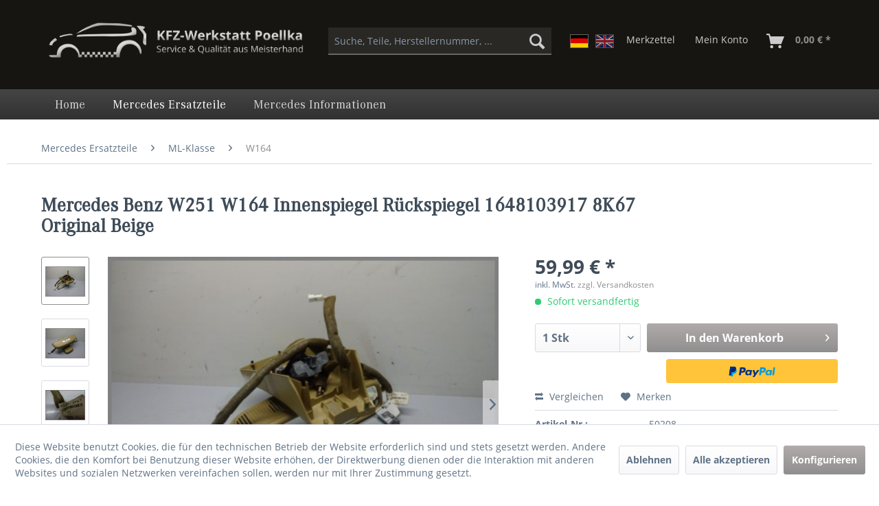

--- FILE ---
content_type: text/html; charset=UTF-8
request_url: https://www.benzshop.de/mercedes-ersatzteile/ml-klasse/w164/26632/mercedes-benz-w251-w164-innenspiegel-rueckspiegel-1648103917-8k67-original-beige
body_size: 11484
content:
<!DOCTYPE html> <html class="no-js" lang="de" itemscope="itemscope" itemtype="https://schema.org/WebPage"> <head> <meta charset="utf-8"> <meta name="author" content="" /> <meta name="robots" content="index,follow" /> <meta name="revisit-after" content="15 days" /> <meta name="keywords" content="1648103917 A1648103917" /> <meta name="description" content="Ihr kompetenter Mercedes Benz Händler für Gebrauchtteile! Hochwertige durch Meisterwerkstatt auf Funktion geprüfte Gebrauchtteile" /> <meta property="og:type" content="product" /> <meta property="og:site_name" content="benzshop.de" /> <meta property="og:url" content="https://www.benzshop.de/mercedes-ersatzteile/ml-klasse/w164/26632/mercedes-benz-w251-w164-innenspiegel-rueckspiegel-1648103917-8k67-original-beige" /> <meta property="og:title" content="Mercedes Benz W251 W164 Innenspiegel Rückspiegel 1648103917 8K67 Original Beige" /> <meta property="og:description" content="Zum Verkauf steht hier ein originaler Mercedes Benz&amp;nbsp;MB W164 ML-Klasse&amp;nbsp;Innenspiegel&amp;nbsp;- R&amp;uuml;ckspiegel in Beige. Der Spiegel hat bis…" /> <meta property="og:image" content="https://www.benzshop.de/media/image/93/5c/88/DSC02996-JPG-jpg.jpg" /> <meta property="product:brand" content="Mercedes Benz" /> <meta property="product:price" content="59,99" /> <meta property="product:product_link" content="https://www.benzshop.de/mercedes-ersatzteile/ml-klasse/w164/26632/mercedes-benz-w251-w164-innenspiegel-rueckspiegel-1648103917-8k67-original-beige" /> <meta name="twitter:card" content="product" /> <meta name="twitter:site" content="benzshop.de" /> <meta name="twitter:title" content="Mercedes Benz W251 W164 Innenspiegel Rückspiegel 1648103917 8K67 Original Beige" /> <meta name="twitter:description" content="Zum Verkauf steht hier ein originaler Mercedes Benz&amp;nbsp;MB W164 ML-Klasse&amp;nbsp;Innenspiegel&amp;nbsp;- R&amp;uuml;ckspiegel in Beige. Der Spiegel hat bis…" /> <meta name="twitter:image" content="https://www.benzshop.de/media/image/93/5c/88/DSC02996-JPG-jpg.jpg" /> <meta itemprop="copyrightHolder" content="benzshop.de" /> <meta itemprop="copyrightYear" content="2014" /> <meta itemprop="isFamilyFriendly" content="True" /> <meta itemprop="image" content="https://www.benzshop.de/media/image/49/69/f6/poellka_shop-logo.png" /> <meta name="viewport" content="width=device-width, initial-scale=1.0"> <meta name="mobile-web-app-capable" content="yes"> <meta name="apple-mobile-web-app-title" content="benzshop.de"> <meta name="apple-mobile-web-app-capable" content="yes"> <meta name="apple-mobile-web-app-status-bar-style" content="default"> <link rel="alternate" hreflang="de-DE" href="https://www.benzshop.de/mercedes-ersatzteile/ml-klasse/w164/26632/mercedes-benz-w251-w164-innenspiegel-rueckspiegel-1648103917-8k67-original-beige" /> <link rel="alternate" hreflang="en-GB" href="https://www.benzshop.de/en/mercedes-spare-parts/ml-class/w164/26632/mercedes-benz-w251-w164-inside-mirror-rearview-mirror-1648103917-8k67-original-beige" /> <link rel="apple-touch-icon-precomposed" href="https://www.benzshop.de/media/image/7f/33/b0/poe.png"> <link rel="shortcut icon" href="https://www.benzshop.de/media/image/7f/33/b0/poe.png"> <meta name="msapplication-navbutton-color" content="#8f8f8f" /> <meta name="application-name" content="benzshop.de" /> <meta name="msapplication-starturl" content="https://www.benzshop.de/" /> <meta name="msapplication-window" content="width=1024;height=768" /> <meta name="msapplication-TileImage" content="https://www.benzshop.de/media/image/7f/33/b0/poe.png"> <meta name="msapplication-TileColor" content="#8f8f8f"> <meta name="theme-color" content="#8f8f8f" /> <meta name="google-site-verification" content="tONQTbJ3PFRIUFFV7Z7Yb-__O9hhNBSGonMvzGUbmSI" /> <link rel="canonical" href="https://www.benzshop.de/mercedes-ersatzteile/ml-klasse/w164/26632/mercedes-benz-w251-w164-innenspiegel-rueckspiegel-1648103917-8k67-original-beige" /> <title itemprop="name"> Mercedes Benz R251 W164 Innenspiegel Rückspiegel 1648103917 7E94 Original Grau | benzshop.de</title> <link href="/web/cache/1715025354_aa87b20ca9b5630047fed78789fb7b52.css" media="all" rel="stylesheet" type="text/css" /> </head> <body class="is--ctl-detail is--act-index" > <div class="page-wrap"> <noscript class="noscript-main"> <div class="alert is--warning"> <div class="alert--icon"> <i class="icon--element icon--warning"></i> </div> <div class="alert--content"> Um benzshop.de in vollem Umfang nutzen zu k&ouml;nnen, empfehlen wir Ihnen Javascript in Ihrem Browser zu aktiveren. </div> </div> </noscript> <header class="header-main"> <div class="container header--navigation"> <div class="logo-main block-group" role="banner"> <div class="logo--shop block"> <a class="logo--link" href="https://www.benzshop.de/" title="benzshop.de - zur Startseite wechseln"> <picture> <source srcset="https://www.benzshop.de/media/image/49/69/f6/poellka_shop-logo.png" media="(min-width: 78.75em)"> <source srcset="https://www.benzshop.de/media/image/49/69/f6/poellka_shop-logo.png" media="(min-width: 64em)"> <source srcset="https://www.benzshop.de/media/image/49/69/f6/poellka_shop-logo.png" media="(min-width: 48em)"> <img srcset="https://www.benzshop.de/media/image/49/69/f6/poellka_shop-logo.png" alt="benzshop.de - zur Startseite wechseln" /> </picture> </a> </div> </div> <nav class="shop--navigation block-group"> <ul class="navigation--list block-group" role="menubar"> <li class="navigation--entry entry--menu-left" role="menuitem"> <a class="entry--link entry--trigger btn is--icon-left" href="#offcanvas--left" data-offcanvas="true" data-offCanvasSelector=".sidebar-main" aria-label="Menü"> <i class="icon--menu"></i> Menü </a> </li> <li class="navigation--entry entry--search" role="menuitem" data-search="true" aria-haspopup="true" data-minLength="3"> <a class="btn entry--link entry--trigger" href="#show-hide--search" title="Suche anzeigen / schließen" aria-label="Suche anzeigen / schließen"> <i class="icon--search"></i> <span class="search--display">Suchen</span> </a> <form action="/search" method="get" class="main-search--form"> <input type="search" name="sSearch" aria-label="Suche, Teile, Herstellernummer, ..." class="main-search--field" autocomplete="off" autocapitalize="off" placeholder="Suche, Teile, Herstellernummer, ..." maxlength="30" /> <button type="submit" class="main-search--button" aria-label="Suchen"> <i class="icon--search"></i> <span class="main-search--text">Suchen</span> </button> <div class="form--ajax-loader">&nbsp;</div> </form> <div class="main-search--results"></div> </li> <div class="languages--form"> <a href="/" class="language--item item--de is--active"> <span>DE<span> </a> <a href="/en/" class="language--item item--en "> <span>EN</span> </a> </div>  <li class="navigation--entry entry--notepad" role="menuitem"> <a href="https://www.benzshop.de/note" title="Merkzettel" class="btn"> <i class="icon--heart"></i> <span class="notepad--display"> Merkzettel </span> </a> </li> <li class="navigation--entry entry--account" role="menuitem" data-offcanvas="true" data-offCanvasSelector=".account--dropdown-navigation"> <a href="https://www.benzshop.de/account" title="Mein Konto" aria-label="Mein Konto" class="btn is--icon-left entry--link account--link"> <i class="icon--account"></i> <span class="account--display"> Mein Konto </span> </a> </li> <li class="navigation--entry entry--cart" role="menuitem"> <a class="btn is--icon-left cart--link" href="https://www.benzshop.de/checkout/cart" title="Warenkorb" aria-label="Warenkorb"> <span class="cart--display"> Warenkorb </span> <span class="badge is--primary is--minimal cart--quantity is--hidden">0</span> <i class="icon--basket"></i> <span class="cart--amount"> 0,00&nbsp;&euro; * </span> </a> <div class="ajax-loader">&nbsp;</div> </li>  </ul> </nav> <div class="container--ajax-cart" data-collapse-cart="true" data-displayMode="offcanvas"></div> </div> </header> <nav class="navigation-main"> <div class="container" data-menu-scroller="true" data-listSelector=".navigation--list.container" data-viewPortSelector=".navigation--list-wrapper"> <div class="navigation--list-wrapper"> <ul class="navigation--list container" role="menubar" itemscope="itemscope" itemtype="https://schema.org/SiteNavigationElement"> <li class="navigation--entry is--home" role="menuitem"><a class="navigation--link is--first" href="https://www.benzshop.de/" title="Home" aria-label="Home" itemprop="url"><span itemprop="name">Home</span></a></li><li class="navigation--entry is--active" role="menuitem"><a class="navigation--link is--active" href="https://www.benzshop.de/mercedes-ersatzteile/" title="Mercedes Ersatzteile" aria-label="Mercedes Ersatzteile" itemprop="url"><span itemprop="name">Mercedes Ersatzteile</span></a></li><li class="navigation--entry" role="menuitem"><a class="navigation--link" href="https://www.benzshop.de/mercedes-informationen/" title="Mercedes Informationen" aria-label="Mercedes Informationen" itemprop="url"><span itemprop="name">Mercedes Informationen</span></a></li> </ul> </div> </div> </nav> <section class="content-main container block-group"> <nav class="content--breadcrumb block"> <ul class="breadcrumb--list" role="menu" itemscope itemtype="https://schema.org/BreadcrumbList"> <li role="menuitem" class="breadcrumb--entry" itemprop="itemListElement" itemscope itemtype="https://schema.org/ListItem"> <a class="breadcrumb--link" href="https://www.benzshop.de/mercedes-ersatzteile/" title="Mercedes Ersatzteile" itemprop="item"> <link itemprop="url" href="https://www.benzshop.de/mercedes-ersatzteile/" /> <span class="breadcrumb--title" itemprop="name">Mercedes Ersatzteile</span> </a> <meta itemprop="position" content="0" /> </li> <li role="none" class="breadcrumb--separator"> <i class="icon--arrow-right"></i> </li> <li role="menuitem" class="breadcrumb--entry" itemprop="itemListElement" itemscope itemtype="https://schema.org/ListItem"> <a class="breadcrumb--link" href="https://www.benzshop.de/mercedes-ersatzteile/ml-klasse/" title="ML-Klasse" itemprop="item"> <link itemprop="url" href="https://www.benzshop.de/mercedes-ersatzteile/ml-klasse/" /> <span class="breadcrumb--title" itemprop="name">ML-Klasse</span> </a> <meta itemprop="position" content="1" /> </li> <li role="none" class="breadcrumb--separator"> <i class="icon--arrow-right"></i> </li> <li role="menuitem" class="breadcrumb--entry is--active" itemprop="itemListElement" itemscope itemtype="https://schema.org/ListItem"> <a class="breadcrumb--link" href="https://www.benzshop.de/mercedes-ersatzteile/ml-klasse/w164/" title="W164" itemprop="item"> <link itemprop="url" href="https://www.benzshop.de/mercedes-ersatzteile/ml-klasse/w164/" /> <span class="breadcrumb--title" itemprop="name">W164</span> </a> <meta itemprop="position" content="2" /> </li> </ul> </nav> <div class="content-main--inner"> <div id='cookie-consent' class='off-canvas is--left block-transition' data-cookie-consent-manager='true'> <div class='cookie-consent--header cookie-consent--close'> Cookie-Einstellungen <i class="icon--arrow-right"></i> </div> <div class='cookie-consent--description'> Diese Website benutzt Cookies, die für den technischen Betrieb der Website erforderlich sind und stets gesetzt werden. Andere Cookies, die den Komfort bei Benutzung dieser Website erhöhen, der Direktwerbung dienen oder die Interaktion mit anderen Websites und sozialen Netzwerken vereinfachen sollen, werden nur mit Ihrer Zustimmung gesetzt. </div> <div class='cookie-consent--configuration'> <div class='cookie-consent--configuration-header'> <div class='cookie-consent--configuration-header-text'>Konfiguration</div> </div> <div class='cookie-consent--configuration-main'> <div class='cookie-consent--group'> <input type="hidden" class="cookie-consent--group-name" value="technical" /> <label class="cookie-consent--group-state cookie-consent--state-input cookie-consent--required"> <input type="checkbox" name="technical-state" class="cookie-consent--group-state-input" disabled="disabled" checked="checked"/> <span class="cookie-consent--state-input-element"></span> </label> <div class='cookie-consent--group-title' data-collapse-panel='true' data-contentSiblingSelector=".cookie-consent--group-container"> <div class="cookie-consent--group-title-label cookie-consent--state-label"> Technisch erforderlich </div> <span class="cookie-consent--group-arrow is-icon--right"> <i class="icon--arrow-right"></i> </span> </div> <div class='cookie-consent--group-container'> <div class='cookie-consent--group-description'> Diese Cookies sind für die Grundfunktionen des Shops notwendig. </div> <div class='cookie-consent--cookies-container'> <div class='cookie-consent--cookie'> <input type="hidden" class="cookie-consent--cookie-name" value="cookieDeclined" /> <label class="cookie-consent--cookie-state cookie-consent--state-input cookie-consent--required"> <input type="checkbox" name="cookieDeclined-state" class="cookie-consent--cookie-state-input" disabled="disabled" checked="checked" /> <span class="cookie-consent--state-input-element"></span> </label> <div class='cookie--label cookie-consent--state-label'> "Alle Cookies ablehnen" Cookie </div> </div> <div class='cookie-consent--cookie'> <input type="hidden" class="cookie-consent--cookie-name" value="allowCookie" /> <label class="cookie-consent--cookie-state cookie-consent--state-input cookie-consent--required"> <input type="checkbox" name="allowCookie-state" class="cookie-consent--cookie-state-input" disabled="disabled" checked="checked" /> <span class="cookie-consent--state-input-element"></span> </label> <div class='cookie--label cookie-consent--state-label'> "Alle Cookies annehmen" Cookie </div> </div> <div class='cookie-consent--cookie'> <input type="hidden" class="cookie-consent--cookie-name" value="shop" /> <label class="cookie-consent--cookie-state cookie-consent--state-input cookie-consent--required"> <input type="checkbox" name="shop-state" class="cookie-consent--cookie-state-input" disabled="disabled" checked="checked" /> <span class="cookie-consent--state-input-element"></span> </label> <div class='cookie--label cookie-consent--state-label'> Ausgewählter Shop </div> </div> <div class='cookie-consent--cookie'> <input type="hidden" class="cookie-consent--cookie-name" value="csrf_token" /> <label class="cookie-consent--cookie-state cookie-consent--state-input cookie-consent--required"> <input type="checkbox" name="csrf_token-state" class="cookie-consent--cookie-state-input" disabled="disabled" checked="checked" /> <span class="cookie-consent--state-input-element"></span> </label> <div class='cookie--label cookie-consent--state-label'> CSRF-Token </div> </div> <div class='cookie-consent--cookie'> <input type="hidden" class="cookie-consent--cookie-name" value="cookiePreferences" /> <label class="cookie-consent--cookie-state cookie-consent--state-input cookie-consent--required"> <input type="checkbox" name="cookiePreferences-state" class="cookie-consent--cookie-state-input" disabled="disabled" checked="checked" /> <span class="cookie-consent--state-input-element"></span> </label> <div class='cookie--label cookie-consent--state-label'> Cookie-Einstellungen </div> </div> <div class='cookie-consent--cookie'> <input type="hidden" class="cookie-consent--cookie-name" value="x-cache-context-hash" /> <label class="cookie-consent--cookie-state cookie-consent--state-input cookie-consent--required"> <input type="checkbox" name="x-cache-context-hash-state" class="cookie-consent--cookie-state-input" disabled="disabled" checked="checked" /> <span class="cookie-consent--state-input-element"></span> </label> <div class='cookie--label cookie-consent--state-label'> Individuelle Preise </div> </div> <div class='cookie-consent--cookie'> <input type="hidden" class="cookie-consent--cookie-name" value="nocache" /> <label class="cookie-consent--cookie-state cookie-consent--state-input cookie-consent--required"> <input type="checkbox" name="nocache-state" class="cookie-consent--cookie-state-input" disabled="disabled" checked="checked" /> <span class="cookie-consent--state-input-element"></span> </label> <div class='cookie--label cookie-consent--state-label'> Kundenspezifisches Caching </div> </div> <div class='cookie-consent--cookie'> <input type="hidden" class="cookie-consent--cookie-name" value="paypal-cookies" /> <label class="cookie-consent--cookie-state cookie-consent--state-input cookie-consent--required"> <input type="checkbox" name="paypal-cookies-state" class="cookie-consent--cookie-state-input" disabled="disabled" checked="checked" /> <span class="cookie-consent--state-input-element"></span> </label> <div class='cookie--label cookie-consent--state-label'> PayPal-Zahlungen </div> </div> <div class='cookie-consent--cookie'> <input type="hidden" class="cookie-consent--cookie-name" value="session" /> <label class="cookie-consent--cookie-state cookie-consent--state-input cookie-consent--required"> <input type="checkbox" name="session-state" class="cookie-consent--cookie-state-input" disabled="disabled" checked="checked" /> <span class="cookie-consent--state-input-element"></span> </label> <div class='cookie--label cookie-consent--state-label'> Session </div> </div> <div class='cookie-consent--cookie'> <input type="hidden" class="cookie-consent--cookie-name" value="currency" /> <label class="cookie-consent--cookie-state cookie-consent--state-input cookie-consent--required"> <input type="checkbox" name="currency-state" class="cookie-consent--cookie-state-input" disabled="disabled" checked="checked" /> <span class="cookie-consent--state-input-element"></span> </label> <div class='cookie--label cookie-consent--state-label'> Währungswechsel </div> </div> </div> </div> </div> <div class='cookie-consent--group'> <input type="hidden" class="cookie-consent--group-name" value="comfort" /> <label class="cookie-consent--group-state cookie-consent--state-input"> <input type="checkbox" name="comfort-state" class="cookie-consent--group-state-input"/> <span class="cookie-consent--state-input-element"></span> </label> <div class='cookie-consent--group-title' data-collapse-panel='true' data-contentSiblingSelector=".cookie-consent--group-container"> <div class="cookie-consent--group-title-label cookie-consent--state-label"> Komfortfunktionen </div> <span class="cookie-consent--group-arrow is-icon--right"> <i class="icon--arrow-right"></i> </span> </div> <div class='cookie-consent--group-container'> <div class='cookie-consent--group-description'> Diese Cookies werden genutzt um das Einkaufserlebnis noch ansprechender zu gestalten, beispielsweise für die Wiedererkennung des Besuchers. </div> <div class='cookie-consent--cookies-container'> <div class='cookie-consent--cookie'> <input type="hidden" class="cookie-consent--cookie-name" value="sUniqueID" /> <label class="cookie-consent--cookie-state cookie-consent--state-input"> <input type="checkbox" name="sUniqueID-state" class="cookie-consent--cookie-state-input" /> <span class="cookie-consent--state-input-element"></span> </label> <div class='cookie--label cookie-consent--state-label'> Merkzettel </div> </div> </div> </div> </div> <div class='cookie-consent--group'> <input type="hidden" class="cookie-consent--group-name" value="statistics" /> <label class="cookie-consent--group-state cookie-consent--state-input"> <input type="checkbox" name="statistics-state" class="cookie-consent--group-state-input"/> <span class="cookie-consent--state-input-element"></span> </label> <div class='cookie-consent--group-title' data-collapse-panel='true' data-contentSiblingSelector=".cookie-consent--group-container"> <div class="cookie-consent--group-title-label cookie-consent--state-label"> Statistik & Tracking </div> <span class="cookie-consent--group-arrow is-icon--right"> <i class="icon--arrow-right"></i> </span> </div> <div class='cookie-consent--group-container'> <div class='cookie-consent--cookies-container'> <div class='cookie-consent--cookie'> <input type="hidden" class="cookie-consent--cookie-name" value="x-ua-device" /> <label class="cookie-consent--cookie-state cookie-consent--state-input"> <input type="checkbox" name="x-ua-device-state" class="cookie-consent--cookie-state-input" /> <span class="cookie-consent--state-input-element"></span> </label> <div class='cookie--label cookie-consent--state-label'> Endgeräteerkennung </div> </div> <div class='cookie-consent--cookie'> <input type="hidden" class="cookie-consent--cookie-name" value="partner" /> <label class="cookie-consent--cookie-state cookie-consent--state-input"> <input type="checkbox" name="partner-state" class="cookie-consent--cookie-state-input" /> <span class="cookie-consent--state-input-element"></span> </label> <div class='cookie--label cookie-consent--state-label'> Partnerprogramm </div> </div> </div> </div> </div> </div> </div> <div class="cookie-consent--save"> <input class="cookie-consent--save-button btn is--primary" type="button" value="Einstellungen speichern" /> </div> </div> <aside class="sidebar-main off-canvas"> <div class="navigation--smartphone"> <ul class="navigation--list "> <li class="navigation--entry entry--close-off-canvas"> <a href="#close-categories-menu" title="Menü schließen" class="navigation--link"> Menü schließen <i class="icon--arrow-right"></i> </a> </li> </ul> <div class="mobile--switches"> <div class="languages--form_mobile"> <a href="/" class="language--item item--de is--active"> <span>DE<span> </a> <a href="/en/" class="language--item item--en "> <span>EN</span> </a> </div> </div> </div> <div class="sidebar--categories-wrapper" data-subcategory-nav="true" data-mainCategoryId="170" data-categoryId="225" data-fetchUrl="/widgets/listing/getCategory/categoryId/225"> <div class="categories--headline navigation--headline"> Kategorien </div> <div class="sidebar--categories-navigation"> <ul class="sidebar--navigation categories--navigation navigation--list is--drop-down is--level0 is--rounded" role="menu"> <li class="navigation--entry is--active has--sub-categories has--sub-children" role="menuitem"> <a class="navigation--link is--active has--sub-categories link--go-forward" href="https://www.benzshop.de/mercedes-ersatzteile/" data-categoryId="171" data-fetchUrl="/widgets/listing/getCategory/categoryId/171" title="Mercedes Ersatzteile" > Mercedes Ersatzteile <span class="is--icon-right"> <i class="icon--arrow-right"></i> </span> </a> <ul class="sidebar--navigation categories--navigation navigation--list is--level1 is--rounded" role="menu"> <li class="navigation--entry has--sub-children" role="menuitem"> <a class="navigation--link link--go-forward" href="https://www.benzshop.de/mercedes-ersatzteile/a-klasse/" data-categoryId="193" data-fetchUrl="/widgets/listing/getCategory/categoryId/193" title="A-Klasse" > A-Klasse <span class="is--icon-right"> <i class="icon--arrow-right"></i> </span> </a> </li> <li class="navigation--entry has--sub-children" role="menuitem"> <a class="navigation--link link--go-forward" href="https://www.benzshop.de/mercedes-ersatzteile/b-klasse/" data-categoryId="194" data-fetchUrl="/widgets/listing/getCategory/categoryId/194" title="B-Klasse" > B-Klasse <span class="is--icon-right"> <i class="icon--arrow-right"></i> </span> </a> </li> <li class="navigation--entry has--sub-children" role="menuitem"> <a class="navigation--link link--go-forward" href="https://www.benzshop.de/mercedes-ersatzteile/c-klasse/" data-categoryId="195" data-fetchUrl="/widgets/listing/getCategory/categoryId/195" title="C-Klasse" > C-Klasse <span class="is--icon-right"> <i class="icon--arrow-right"></i> </span> </a> </li> <li class="navigation--entry has--sub-children" role="menuitem"> <a class="navigation--link link--go-forward" href="https://www.benzshop.de/mercedes-ersatzteile/cl-klasse/" data-categoryId="196" data-fetchUrl="/widgets/listing/getCategory/categoryId/196" title="CL-Klasse" > CL-Klasse <span class="is--icon-right"> <i class="icon--arrow-right"></i> </span> </a> </li> <li class="navigation--entry has--sub-children" role="menuitem"> <a class="navigation--link link--go-forward" href="https://www.benzshop.de/mercedes-ersatzteile/clc-klasse/" data-categoryId="197" data-fetchUrl="/widgets/listing/getCategory/categoryId/197" title="CLC-Klasse" > CLC-Klasse <span class="is--icon-right"> <i class="icon--arrow-right"></i> </span> </a> </li> <li class="navigation--entry has--sub-children" role="menuitem"> <a class="navigation--link link--go-forward" href="https://www.benzshop.de/mercedes-ersatzteile/clk-klasse/" data-categoryId="198" data-fetchUrl="/widgets/listing/getCategory/categoryId/198" title="CLK-Klasse" > CLK-Klasse <span class="is--icon-right"> <i class="icon--arrow-right"></i> </span> </a> </li> <li class="navigation--entry has--sub-children" role="menuitem"> <a class="navigation--link link--go-forward" href="https://www.benzshop.de/mercedes-ersatzteile/cls-klasse/" data-categoryId="199" data-fetchUrl="/widgets/listing/getCategory/categoryId/199" title="CLS-Klasse" > CLS-Klasse <span class="is--icon-right"> <i class="icon--arrow-right"></i> </span> </a> </li> <li class="navigation--entry has--sub-children" role="menuitem"> <a class="navigation--link link--go-forward" href="https://www.benzshop.de/mercedes-ersatzteile/e-klasse/" data-categoryId="200" data-fetchUrl="/widgets/listing/getCategory/categoryId/200" title="E-Klasse" > E-Klasse <span class="is--icon-right"> <i class="icon--arrow-right"></i> </span> </a> </li> <li class="navigation--entry has--sub-children" role="menuitem"> <a class="navigation--link link--go-forward" href="https://www.benzshop.de/mercedes-ersatzteile/g-klasse/" data-categoryId="201" data-fetchUrl="/widgets/listing/getCategory/categoryId/201" title="G-Klasse" > G-Klasse <span class="is--icon-right"> <i class="icon--arrow-right"></i> </span> </a> </li> <li class="navigation--entry has--sub-children" role="menuitem"> <a class="navigation--link link--go-forward" href="https://www.benzshop.de/mercedes-ersatzteile/gl-klasse/" data-categoryId="202" data-fetchUrl="/widgets/listing/getCategory/categoryId/202" title="GL-Klasse" > GL-Klasse <span class="is--icon-right"> <i class="icon--arrow-right"></i> </span> </a> </li> <li class="navigation--entry has--sub-children" role="menuitem"> <a class="navigation--link link--go-forward" href="https://www.benzshop.de/mercedes-ersatzteile/glc-klasse/" data-categoryId="211" data-fetchUrl="/widgets/listing/getCategory/categoryId/211" title="GLC-Klasse" > GLC-Klasse <span class="is--icon-right"> <i class="icon--arrow-right"></i> </span> </a> </li> <li class="navigation--entry has--sub-children" role="menuitem"> <a class="navigation--link link--go-forward" href="https://www.benzshop.de/mercedes-ersatzteile/gle-klasse/" data-categoryId="212" data-fetchUrl="/widgets/listing/getCategory/categoryId/212" title="GLE-Klasse" > GLE-Klasse <span class="is--icon-right"> <i class="icon--arrow-right"></i> </span> </a> </li> <li class="navigation--entry has--sub-children" role="menuitem"> <a class="navigation--link link--go-forward" href="https://www.benzshop.de/mercedes-ersatzteile/glk-klasse/" data-categoryId="203" data-fetchUrl="/widgets/listing/getCategory/categoryId/203" title="GLK-Klasse" > GLK-Klasse <span class="is--icon-right"> <i class="icon--arrow-right"></i> </span> </a> </li> <li class="navigation--entry is--active has--sub-categories has--sub-children" role="menuitem"> <a class="navigation--link is--active has--sub-categories link--go-forward" href="https://www.benzshop.de/mercedes-ersatzteile/ml-klasse/" data-categoryId="204" data-fetchUrl="/widgets/listing/getCategory/categoryId/204" title="ML-Klasse" > ML-Klasse <span class="is--icon-right"> <i class="icon--arrow-right"></i> </span> </a> <ul class="sidebar--navigation categories--navigation navigation--list is--level2 navigation--level-high is--rounded" role="menu"> <li class="navigation--entry" role="menuitem"> <a class="navigation--link" href="https://www.benzshop.de/mercedes-ersatzteile/ml-klasse/w163/" data-categoryId="224" data-fetchUrl="/widgets/listing/getCategory/categoryId/224" title="W163" > W163 </a> </li> <li class="navigation--entry is--active" role="menuitem"> <a class="navigation--link is--active" href="https://www.benzshop.de/mercedes-ersatzteile/ml-klasse/w164/" data-categoryId="225" data-fetchUrl="/widgets/listing/getCategory/categoryId/225" title="W164" > W164 </a> </li> <li class="navigation--entry" role="menuitem"> <a class="navigation--link" href="https://www.benzshop.de/mercedes-ersatzteile/ml-klasse/w166/" data-categoryId="226" data-fetchUrl="/widgets/listing/getCategory/categoryId/226" title="W166" > W166 </a> </li> </ul> </li> <li class="navigation--entry has--sub-children" role="menuitem"> <a class="navigation--link link--go-forward" href="https://www.benzshop.de/mercedes-ersatzteile/r-klasse/" data-categoryId="205" data-fetchUrl="/widgets/listing/getCategory/categoryId/205" title="R-Klasse" > R-Klasse <span class="is--icon-right"> <i class="icon--arrow-right"></i> </span> </a> </li> <li class="navigation--entry has--sub-children" role="menuitem"> <a class="navigation--link link--go-forward" href="https://www.benzshop.de/mercedes-ersatzteile/s-klasse/" data-categoryId="206" data-fetchUrl="/widgets/listing/getCategory/categoryId/206" title="S-Klasse" > S-Klasse <span class="is--icon-right"> <i class="icon--arrow-right"></i> </span> </a> </li> <li class="navigation--entry has--sub-children" role="menuitem"> <a class="navigation--link link--go-forward" href="https://www.benzshop.de/mercedes-ersatzteile/sl-klasse/" data-categoryId="207" data-fetchUrl="/widgets/listing/getCategory/categoryId/207" title="SL-Klasse" > SL-Klasse <span class="is--icon-right"> <i class="icon--arrow-right"></i> </span> </a> </li> <li class="navigation--entry has--sub-children" role="menuitem"> <a class="navigation--link link--go-forward" href="https://www.benzshop.de/mercedes-ersatzteile/slc-klasse/" data-categoryId="213" data-fetchUrl="/widgets/listing/getCategory/categoryId/213" title="SLC-Klasse" > SLC-Klasse <span class="is--icon-right"> <i class="icon--arrow-right"></i> </span> </a> </li> <li class="navigation--entry has--sub-children" role="menuitem"> <a class="navigation--link link--go-forward" href="https://www.benzshop.de/mercedes-ersatzteile/slk-klasse/" data-categoryId="208" data-fetchUrl="/widgets/listing/getCategory/categoryId/208" title="SLK-Klasse" > SLK-Klasse <span class="is--icon-right"> <i class="icon--arrow-right"></i> </span> </a> </li> <li class="navigation--entry has--sub-children" role="menuitem"> <a class="navigation--link link--go-forward" href="https://www.benzshop.de/mercedes-ersatzteile/v-klasse/" data-categoryId="209" data-fetchUrl="/widgets/listing/getCategory/categoryId/209" title="V-Klasse" > V-Klasse <span class="is--icon-right"> <i class="icon--arrow-right"></i> </span> </a> </li> <li class="navigation--entry has--sub-children" role="menuitem"> <a class="navigation--link link--go-forward" href="https://www.benzshop.de/mercedes-ersatzteile/sprinter/" data-categoryId="214" data-fetchUrl="/widgets/listing/getCategory/categoryId/214" title="Sprinter" > Sprinter <span class="is--icon-right"> <i class="icon--arrow-right"></i> </span> </a> </li> <li class="navigation--entry has--sub-children" role="menuitem"> <a class="navigation--link link--go-forward" href="https://www.benzshop.de/mercedes-ersatzteile/reifen-raeder-felgen/" data-categoryId="444" data-fetchUrl="/widgets/listing/getCategory/categoryId/444" title="Reifen, Räder &amp; Felgen" > Reifen, Räder & Felgen <span class="is--icon-right"> <i class="icon--arrow-right"></i> </span> </a> </li> </ul> </li> <li class="navigation--entry has--sub-children" role="menuitem"> <a class="navigation--link link--go-forward" href="https://www.benzshop.de/mercedes-informationen/" data-categoryId="172" data-fetchUrl="/widgets/listing/getCategory/categoryId/172" title="Mercedes Informationen" > Mercedes Informationen <span class="is--icon-right"> <i class="icon--arrow-right"></i> </span> </a> </li> </ul> </div> <div class="shop-sites--container is--rounded"> <div class="shop-sites--headline navigation--headline"> Informationen </div> <ul class="shop-sites--navigation sidebar--navigation navigation--list is--drop-down is--level0" role="menu"> <li class="navigation--entry" role="menuitem"> <a class="navigation--link" href="https://www.benzshop.de/ueber-uns" title="Über uns" data-categoryId="9" data-fetchUrl="/widgets/listing/getCustomPage/pageId/9" > Über uns </a> </li> <li class="navigation--entry" role="menuitem"> <a class="navigation--link" href="https://www.benzshop.de/kontaktformular" title="Kontakt" data-categoryId="1" data-fetchUrl="/widgets/listing/getCustomPage/pageId/1" target="_self"> Kontakt </a> </li> <li class="navigation--entry" role="menuitem"> <a class="navigation--link" href="https://www.benzshop.de/versand-und-zahlungsbedingungen" title="Versand und Zahlungsbedingungen" data-categoryId="6" data-fetchUrl="/widgets/listing/getCustomPage/pageId/6" > Versand und Zahlungsbedingungen </a> </li> <li class="navigation--entry" role="menuitem"> <a class="navigation--link" href="https://www.benzshop.de/widerrufsrecht" title="Widerrufsrecht" data-categoryId="8" data-fetchUrl="/widgets/listing/getCustomPage/pageId/8" > Widerrufsrecht </a> </li> <li class="navigation--entry" role="menuitem"> <a class="navigation--link" href="https://www.benzshop.de/datenschutz" title="Datenschutz" data-categoryId="7" data-fetchUrl="/widgets/listing/getCustomPage/pageId/7" > Datenschutz </a> </li> <li class="navigation--entry" role="menuitem"> <a class="navigation--link" href="https://www.benzshop.de/agb" title="AGB" data-categoryId="4" data-fetchUrl="/widgets/listing/getCustomPage/pageId/4" > AGB </a> </li> <li class="navigation--entry" role="menuitem"> <a class="navigation--link" href="https://www.benzshop.de/impressum" title="Impressum" data-categoryId="3" data-fetchUrl="/widgets/listing/getCustomPage/pageId/3" > Impressum </a> </li> <li class="navigation--entry" role="menuitem"> <a class="navigation--link" href="https://www.benzshop.de/online-streitbeilegung" title="Online-Streitbeilegung" data-categoryId="46" data-fetchUrl="/widgets/listing/getCustomPage/pageId/46" > Online-Streitbeilegung </a> </li> </ul> </div> <div class="panel is--rounded paypal--sidebar"> <div class="panel--body is--wide paypal--sidebar-inner"> <a href="https://www.paypal.com/de/webapps/mpp/personal" target="_blank" title="PayPal - Schnell und sicher bezahlen" rel="nofollow noopener"> <img class="logo--image" src="/custom/plugins/SwagPaymentPayPalUnified/Resources/views/frontend/_public/src/img/sidebar-paypal-generic.png" alt="PayPal - Schnell und sicher bezahlen"/> </a> </div> </div> <div class="panel is--rounded paypal--sidebar"> <div class="panel--body is--wide paypal--sidebar-inner"> <div data-paypalUnifiedInstallmentsBanner="true" data-ratio="1x1" data-currency="EUR" > </div> </div> </div> </div> </aside> <div class="content--wrapper"> <div class="content product--details" itemscope itemtype="https://schema.org/Product" data-ajax-wishlist="true" data-compare-ajax="true" data-ajax-variants-container="true"> <header class="product--header"> <div class="product--info"> <h1 class="product--title" itemprop="name"> Mercedes Benz W251 W164 Innenspiegel Rückspiegel 1648103917 8K67 Original Beige </h1> <meta itemprop="image" content="https://www.benzshop.de/media/image/45/20/f7/DSC02997-JPG-jpg.jpg"/> <meta itemprop="image" content="https://www.benzshop.de/media/image/36/30/73/DSC02998-JPG-jpg.jpg"/> </div> </header> <div class="product--detail-upper block-group"> <div class="product--image-container image-slider product--image-zoom" data-image-slider="true" data-image-gallery="true" data-maxZoom="0" data-thumbnails=".image--thumbnails" > <div class="image--thumbnails image-slider--thumbnails"> <div class="image-slider--thumbnails-slide"> <a href="https://www.benzshop.de/media/image/93/5c/88/DSC02996-JPG-jpg.jpg" title="Vorschau: Mercedes Benz W251 W164 Innenspiegel Rückspiegel 1648103917 8K67 Original Beige" class="thumbnail--link is--active"> <img srcset="https://www.benzshop.de/media/image/61/a2/40/DSC02996-JPG-jpg_200x200.jpg, https://www.benzshop.de/media/image/1c/ac/23/DSC02996-JPG-jpg_200x200@2x.jpg 2x" alt="Vorschau: Mercedes Benz W251 W164 Innenspiegel Rückspiegel 1648103917 8K67 Original Beige" title="Vorschau: Mercedes Benz W251 W164 Innenspiegel Rückspiegel 1648103917 8K67 Original Beige" class="thumbnail--image" /> </a> <a href="https://www.benzshop.de/media/image/45/20/f7/DSC02997-JPG-jpg.jpg" title="Vorschau: Mercedes Benz W251 W164 Innenspiegel Rückspiegel 1648103917 8K67 Original Beige" class="thumbnail--link"> <img srcset="https://www.benzshop.de/media/image/9a/56/f8/DSC02997-JPG-jpg_200x200.jpg, https://www.benzshop.de/media/image/62/b9/f8/DSC02997-JPG-jpg_200x200@2x.jpg 2x" alt="Vorschau: Mercedes Benz W251 W164 Innenspiegel Rückspiegel 1648103917 8K67 Original Beige" title="Vorschau: Mercedes Benz W251 W164 Innenspiegel Rückspiegel 1648103917 8K67 Original Beige" class="thumbnail--image" /> </a> <a href="https://www.benzshop.de/media/image/36/30/73/DSC02998-JPG-jpg.jpg" title="Vorschau: Mercedes Benz W251 W164 Innenspiegel Rückspiegel 1648103917 8K67 Original Beige" class="thumbnail--link"> <img srcset="https://www.benzshop.de/media/image/9b/ff/57/DSC02998-JPG-jpg_200x200.jpg, https://www.benzshop.de/media/image/76/3d/54/DSC02998-JPG-jpg_200x200@2x.jpg 2x" alt="Vorschau: Mercedes Benz W251 W164 Innenspiegel Rückspiegel 1648103917 8K67 Original Beige" title="Vorschau: Mercedes Benz W251 W164 Innenspiegel Rückspiegel 1648103917 8K67 Original Beige" class="thumbnail--image" /> </a> </div> </div> <div class="image-slider--container"> <div class="image-slider--slide"> <div class="image--box image-slider--item"> <span class="image--element" data-img-large="https://www.benzshop.de/media/image/af/ed/12/DSC02996-JPG-jpg_1280x1280.jpg" data-img-small="https://www.benzshop.de/media/image/61/a2/40/DSC02996-JPG-jpg_200x200.jpg" data-img-original="https://www.benzshop.de/media/image/93/5c/88/DSC02996-JPG-jpg.jpg" data-alt="Mercedes Benz W251 W164 Innenspiegel Rückspiegel 1648103917 8K67 Original Beige"> <span class="image--media"> <img srcset="https://www.benzshop.de/media/image/af/1f/92/DSC02996-JPG-jpg_600x600.jpg, https://www.benzshop.de/media/image/f8/00/7d/DSC02996-JPG-jpg_600x600@2x.jpg 2x" src="https://www.benzshop.de/media/image/af/1f/92/DSC02996-JPG-jpg_600x600.jpg" alt="Mercedes Benz W251 W164 Innenspiegel Rückspiegel 1648103917 8K67 Original Beige" itemprop="image" /> </span> </span> </div> <div class="image--box image-slider--item"> <span class="image--element" data-img-large="https://www.benzshop.de/media/image/14/c0/98/DSC02997-JPG-jpg_1280x1280.jpg" data-img-small="https://www.benzshop.de/media/image/9a/56/f8/DSC02997-JPG-jpg_200x200.jpg" data-img-original="https://www.benzshop.de/media/image/45/20/f7/DSC02997-JPG-jpg.jpg" data-alt="Mercedes Benz W251 W164 Innenspiegel Rückspiegel 1648103917 8K67 Original Beige"> <span class="image--media"> <img srcset="https://www.benzshop.de/media/image/c9/00/ab/DSC02997-JPG-jpg_600x600.jpg, https://www.benzshop.de/media/image/e9/f9/bb/DSC02997-JPG-jpg_600x600@2x.jpg 2x" alt="Mercedes Benz W251 W164 Innenspiegel Rückspiegel 1648103917 8K67 Original Beige" itemprop="image" /> </span> </span> </div> <div class="image--box image-slider--item"> <span class="image--element" data-img-large="https://www.benzshop.de/media/image/48/af/b0/DSC02998-JPG-jpg_1280x1280.jpg" data-img-small="https://www.benzshop.de/media/image/9b/ff/57/DSC02998-JPG-jpg_200x200.jpg" data-img-original="https://www.benzshop.de/media/image/36/30/73/DSC02998-JPG-jpg.jpg" data-alt="Mercedes Benz W251 W164 Innenspiegel Rückspiegel 1648103917 8K67 Original Beige"> <span class="image--media"> <img srcset="https://www.benzshop.de/media/image/db/2c/4f/DSC02998-JPG-jpg_600x600.jpg, https://www.benzshop.de/media/image/b3/93/d4/DSC02998-JPG-jpg_600x600@2x.jpg 2x" alt="Mercedes Benz W251 W164 Innenspiegel Rückspiegel 1648103917 8K67 Original Beige" itemprop="image" /> </span> </span> </div> </div> </div> <div class="image--dots image-slider--dots panel--dot-nav"> <a href="#" class="dot--link">&nbsp;</a> <a href="#" class="dot--link">&nbsp;</a> <a href="#" class="dot--link">&nbsp;</a> </div> </div> <div class="product--buybox block"> <meta itemprop="brand" content="Mercedes Benz"/> <div itemprop="offers" itemscope itemtype="https://schema.org/Offer" class="buybox--inner"> <meta itemprop="priceCurrency" content="EUR"/> <span itemprop="priceSpecification" itemscope itemtype="https://schema.org/PriceSpecification"> <meta itemprop="valueAddedTaxIncluded" content="true"/> </span> <meta itemprop="url" content="https://www.benzshop.de/mercedes-ersatzteile/ml-klasse/w164/26632/mercedes-benz-w251-w164-innenspiegel-rueckspiegel-1648103917-8k67-original-beige"/> <div class="product--price price--default"> <span class="price--content content--default"> <meta itemprop="price" content="59.99"> 59,99&nbsp;&euro; * </span> </div> <p class="product--tax" data-content="" data-modalbox="true" data-targetSelector="a" data-mode="ajax"> inkl. MwSt. <a title="Versandkosten" href="https://www.benzshop.de/versand-und-zahlungsbedingungen" style="text-decoration:underline">zzgl. Versandkosten</a> </p> <div class="product--delivery"> <link itemprop="availability" href="https://schema.org/InStock" /> <p class="delivery--information"> <span class="delivery--text delivery--text-available"> <i class="delivery--status-icon delivery--status-available"></i> Sofort versandfertig </span> </p> </div> <div class="product--configurator"> </div> <form name="sAddToBasket" method="post" action="https://www.benzshop.de/checkout/addArticle" class="buybox--form" data-add-article="true" data-eventName="submit" data-showModal="false" data-addArticleUrl="https://www.benzshop.de/checkout/ajaxAddArticleCart"> <input type="hidden" name="sActionIdentifier" value=""/> <input type="hidden" name="sAddAccessories" id="sAddAccessories" value=""/> <input type="hidden" name="sAdd" value="50208"/> <div data-paypalUnifiedInstallmentsBanner="true" data-amount="59.99" data-currency="EUR" class="paypal-unified-installments-banner--product-detail"> </div> <div class="buybox--button-container block-group"> <div class="buybox--quantity block"> <div class="select-field"> <select id="sQuantity" name="sQuantity" class="quantity--select"> <option value="1">1 Stk</option> </select> </div> </div> <button class="buybox--button block btn is--primary is--icon-right is--center is--large" name="In den Warenkorb"> <span class="buy-btn--cart-add">In den</span> <span class="buy-btn--cart-text">Warenkorb</span> <i class="icon--arrow-right"></i> </button> <div class="paypal-unified-ec--outer-button-container"> <div class="paypal-unified-ec--button-container right" data-paypalUnifiedEcButtonInContext="true" data-paypalMode="production" data-createPaymentUrl="https://www.benzshop.de/widgets/PaypalUnifiedExpressCheckout/createPayment" data-color="gold" data-shape="rect" data-size="medium" data-paypalLanguage="de_DE" data-productNumber="50208" data-detailPage="true" data-riskManagementMatchedProducts='' > </div> </div> </div> </form> <nav class="product--actions"> <form action="https://www.benzshop.de/compare/add_article/articleID/26632" method="post" class="action--form"> <button type="submit" data-product-compare-add="true" title="Vergleichen" class="action--link action--compare"> <i class="icon--compare"></i> Vergleichen </button> </form> <form action="https://www.benzshop.de/note/add/ordernumber/50208" method="post" class="action--form"> <button type="submit" class="action--link link--notepad" title="Auf den Merkzettel" data-ajaxUrl="https://www.benzshop.de/note/ajaxAdd/ordernumber/50208" data-text="Gemerkt"> <i class="icon--heart"></i> <span class="action--text">Merken</span> </button> </form> </nav> </div> <ul class="product--base-info list--unstyled"> <li class="base-info--entry entry--sku"> <strong class="entry--label"> Artikel-Nr.: </strong> <meta itemprop="productID" content="26650"/> <span class="entry--content" itemprop="sku"> 50208 </span> </li> <li class="base-info--entry entry-attribute"> <strong class="entry--label"> Herstellernummer </strong> <span class="entry--content"> A1648103917 , 1648103917 </span> </li> </ul> </div> </div> <div class="tab-menu--product"> <div class="tab--navigation"> <a href="#" class="tab--link" title="Beschreibung" data-tabName="description">Beschreibung</a> </div> <div class="tab--container-list"> <div class="tab--container"> <div class="tab--header"> <a href="#" class="tab--title" title="Beschreibung">Beschreibung</a> </div> <div class="tab--preview"> Zum Verkauf steht hier ein originaler Mercedes Benz&nbsp;MB W164...<a href="#" class="tab--link" title=" mehr"> mehr</a> </div> <div class="tab--content"> <div class="buttons--off-canvas"> <a href="#" title="Menü schließen" class="close--off-canvas"> <i class="icon--arrow-left"></i> Menü schließen </a> </div> <div class="content--description"> <div class="content--title"> Produktinformationen "Mercedes Benz W251 W164 Innenspiegel Rückspiegel 1648103917 8K67 Original Beige" </div> <div class="product--description" itemprop="description"> <div class="poellka-border-box">Zum Verkauf steht hier ein originaler Mercedes Benz&nbsp;MB W164 ML-Klasse&nbsp;Innenspiegel&nbsp;- R&uuml;ckspiegel in Beige.</div> <div class="poellka-border-box">Der Spiegel hat bis zum Ausbau super funktioniert. Das Teil kann sofort wieder verbaut werden. </div> <div class="poellka-border-box">Teilenummer von Mercedes Benz: <strong>A1648103917 8K67</strong></div> <div class="poellka-border-box">Passend f&uuml;r einige Mercedes Benz Modelle. Bitte Teilenummer beachten. </div> <div class="poellka-border-box">Bitte die Fotos beachten, der Artikel wird genau so verkauft wie abgebildet. </div> </div> <div class="product--properties panel has--border"> <table class="product--properties-table"> <tr class="product--properties-row"> <td class="product--properties-label is--bold">Hersteller:</td> <td class="product--properties-value">Mercedes Benz</td> </tr> <tr class="product--properties-row"> <td class="product--properties-label is--bold">Produktgruppe:</td> <td class="product--properties-value">Innenausstattung</td> </tr> <tr class="product--properties-row"> <td class="product--properties-label is--bold">Produkttyp:</td> <td class="product--properties-value">Rückspiegel</td> </tr> <tr class="product--properties-row"> <td class="product--properties-label is--bold">Produktart:</td> <td class="product--properties-value">Rückspiegel</td> </tr> </table> </div> <ul class="content--list list--unstyled"> <li class="list--entry"> <a href="https://www.benzshop.de/frage-zu-einem-artikel?sInquiry=detail&sOrdernumber=50208" rel="nofollow" class="content--link link--contact" title="Fragen zum Artikel?"> <i class="icon--arrow-right"></i> Fragen zum Artikel? </a> </li> </ul> </div> </div> </div> </div> </div> <div class="tab-menu--cross-selling"> <div class="tab--navigation"> </div> <div class="tab--container-list"> </div> </div> </div> </div> <div class="last-seen-products is--hidden" data-last-seen-products="true" data-productLimit="5"> <div class="last-seen-products--title"> Zuletzt angesehen </div> <div class="last-seen-products--slider product-slider" data-product-slider="true"> <div class="last-seen-products--container product-slider--container"></div> </div> </div> </div> </section> <footer class="footer-main"> <div class="container"> <div class="footer--columns block-group"> <div class="footer--column column--hotline is--first block"> <div class="column--headline">Service Hotline</div> <div class="column--content"> <p class="column--desc">Telefonische Unterst&uuml;tzung und Beratung unter:<br /><br /><a href="tel:+492865204861" class="footer--phone-link">02865 - 204861</a><br/>Mo-Fr, 09:00 - 18:00 Uhr<br/>Sa, 10:00 - 14:00 Uhr</p> </div> </div> <div class="footer--column column--menu block"> <div class="column--headline">Shop Service</div> <nav class="column--navigation column--content"> <ul class="navigation--list" role="menu"> <li class="navigation--entry" role="menuitem"> <a class="navigation--link" href="https://www.benzshop.de/kontaktformular" title="Kontakt" target="_self"> Kontakt </a> </li> <li class="navigation--entry" role="menuitem"> <a class="navigation--link" href="https://www.benzshop.de/versand-und-zahlungsbedingungen" title="Versand und Zahlungsbedingungen"> Versand und Zahlungsbedingungen </a> </li> <li class="navigation--entry" role="menuitem"> <a class="navigation--link" href="https://www.benzshop.de/widerrufsrecht" title="Widerrufsrecht"> Widerrufsrecht </a> </li> <li class="navigation--entry" role="menuitem"> <a class="navigation--link" href="https://www.benzshop.de/agb" title="AGB"> AGB </a> </li> </ul> </nav> </div> <div class="footer--column column--menu block"> <div class="column--headline">Informationen</div> <nav class="column--navigation column--content"> <ul class="navigation--list" role="menu"> <li class="navigation--entry" role="menuitem"> <a class="navigation--link" href="https://www.benzshop.de/newsletter" title="Newsletter"> Newsletter </a> </li> <li class="navigation--entry" role="menuitem"> <a class="navigation--link" href="https://www.benzshop.de/ueber-uns" title="Über uns"> Über uns </a> </li> <li class="navigation--entry" role="menuitem"> <a class="navigation--link" href="https://www.benzshop.de/datenschutz" title="Datenschutz"> Datenschutz </a> </li> <li class="navigation--entry" role="menuitem"> <a class="navigation--link" href="https://www.benzshop.de/impressum" title="Impressum"> Impressum </a> </li> <li class="navigation--entry" role="menuitem"> <a class="navigation--link" href="https://www.benzshop.de/online-streitbeilegung" title="Online-Streitbeilegung"> Online-Streitbeilegung </a> </li> </ul> </nav> </div> <div class="footer--column column--newsletter is--last block"> <div class="column--headline">Newsletter</div> <div class="column--content" data-newsletter="true"> <p class="column--desc"> Abonnieren Sie den kostenlosen Benzshop Newsletter und erhalten Sie Informationen über Rabattaktionen und Neuankünfte von Fahrzeugen und Artikeln. </p> <form class="newsletter--form" action="https://www.benzshop.de/newsletter" method="post"> <input type="hidden" value="1" name="subscribeToNewsletter" /> <div class="content"> <input type="email" aria-label="Ihre E-Mail Adresse" name="newsletter" class="newsletter--field" placeholder="Ihre E-Mail Adresse" /> <button type="submit" aria-label="Newsletter abonnieren" class="newsletter--button btn"> <i class="icon--mail"></i> <span class="button--text">Newsletter abonnieren</span> </button> </div> <p class="privacy-information"> <input name="privacy-checkbox" type="checkbox" id="privacy-checkbox" required="required" aria-label="Ich habe die Datenschutzbestimmungen zur Kenntnis genommen." aria-required="true" value="1" class="is--required" /> <label for="privacy-checkbox"> Ich habe die <a title="Datenschutzbestimmungen" href="https://www.benzshop.de/datenschutz" target="_blank">Datenschutzbestimmungen</a> zur Kenntnis genommen. </label> </p> </form> </div> </div> </div> <div class="footer--bottom"> <div class="footer--vat-info"> <p class="vat-info--text"> * Alle Preise inkl. gesetzl. Mehrwertsteuer zzgl. <a title="Versandkosten" href="https://www.benzshop.de/versand-und-zahlungsbedingungen">Versandkosten</a> und ggf. Nachnahmegebühren, wenn nicht anders beschrieben </p> </div> <div class="container footer-minimal"> <div class="footer--service-menu"> <ul class="service--list is--rounded" role="menu"> <li class="service--entry" role="menuitem"> <a class="service--link" href="https://www.benzshop.de/ueber-uns" title="Über uns" > Über uns </a> </li> <li class="service--entry" role="menuitem"> <a class="service--link" href="https://www.benzshop.de/kontaktformular" title="Kontakt" target="_self"> Kontakt </a> </li> <li class="service--entry" role="menuitem"> <a class="service--link" href="https://www.benzshop.de/versand-und-zahlungsbedingungen" title="Versand und Zahlungsbedingungen" > Versand und Zahlungsbedingungen </a> </li> <li class="service--entry" role="menuitem"> <a class="service--link" href="https://www.benzshop.de/widerrufsrecht" title="Widerrufsrecht" > Widerrufsrecht </a> </li> <li class="service--entry" role="menuitem"> <a class="service--link" href="https://www.benzshop.de/datenschutz" title="Datenschutz" > Datenschutz </a> </li> <li class="service--entry" role="menuitem"> <a class="service--link" href="https://www.benzshop.de/agb" title="AGB" > AGB </a> </li> <li class="service--entry" role="menuitem"> <a class="service--link" href="https://www.benzshop.de/impressum" title="Impressum" > Impressum </a> </li> <li class="service--entry" role="menuitem"> <a class="service--link" href="https://www.benzshop.de/online-streitbeilegung" title="Online-Streitbeilegung" > Online-Streitbeilegung </a> </li> </ul> </div> </div> <div class="footer--copyright"> © 2026 - benzshop.de </div>  <script async src="https://www.googletagmanager.com/gtag/js?id=UA-114434437-1"></script> <script>
window.dataLayer = window.dataLayer || [];
function gtag(){
dataLayer.push(arguments);
}
gtag('js', new Date());
gtag('config', 'UA-114434437-1');
</script> </div> </div> </footer> </div> <div class="page-wrap--cookie-permission is--hidden" data-cookie-permission="true" data-urlPrefix="https://www.benzshop.de/" data-title="Cookie-Richtlinien" data-shopId="1"> <div class="cookie-permission--container cookie-mode--1"> <div class="cookie-permission--content cookie-permission--extra-button"> Diese Website benutzt Cookies, die für den technischen Betrieb der Website erforderlich sind und stets gesetzt werden. Andere Cookies, die den Komfort bei Benutzung dieser Website erhöhen, der Direktwerbung dienen oder die Interaktion mit anderen Websites und sozialen Netzwerken vereinfachen sollen, werden nur mit Ihrer Zustimmung gesetzt. </div> <div class="cookie-permission--button cookie-permission--extra-button"> <a href="#" class="cookie-permission--decline-button btn is--large is--center"> Ablehnen </a> <a href="#" class="cookie-permission--accept-button btn is--large is--center"> Alle akzeptieren </a> <a href="#" class="cookie-permission--configure-button btn is--primary is--large is--center" data-openConsentManager="true"> Konfigurieren </a> </div> </div> </div> <script id="footer--js-inline">
var timeNow = 1769914380;
var secureShop = true;
var asyncCallbacks = [];
document.asyncReady = function (callback) {
asyncCallbacks.push(callback);
};
var controller = controller || {"home":"https:\/\/www.benzshop.de\/","vat_check_enabled":"","vat_check_required":"","register":"https:\/\/www.benzshop.de\/register","checkout":"https:\/\/www.benzshop.de\/checkout","ajax_search":"https:\/\/www.benzshop.de\/ajax_search","ajax_cart":"https:\/\/www.benzshop.de\/checkout\/ajaxCart","ajax_validate":"https:\/\/www.benzshop.de\/register","ajax_add_article":"https:\/\/www.benzshop.de\/checkout\/addArticle","ajax_listing":"\/widgets\/listing\/listingCount","ajax_cart_refresh":"https:\/\/www.benzshop.de\/checkout\/ajaxAmount","ajax_address_selection":"https:\/\/www.benzshop.de\/address\/ajaxSelection","ajax_address_editor":"https:\/\/www.benzshop.de\/address\/ajaxEditor"};
var snippets = snippets || { "noCookiesNotice": "Es wurde festgestellt, dass Cookies in Ihrem Browser deaktiviert sind. Um benzshop.de in vollem Umfang nutzen zu k\u00f6nnen, empfehlen wir Ihnen, Cookies in Ihrem Browser zu aktiveren." };
var themeConfig = themeConfig || {"offcanvasOverlayPage":true};
var lastSeenProductsConfig = lastSeenProductsConfig || {"baseUrl":"","shopId":1,"noPicture":"\/themes\/Frontend\/Responsive\/frontend\/_public\/src\/img\/no-picture.jpg","productLimit":"5","currentArticle":{"articleId":26632,"linkDetailsRewritten":"https:\/\/www.benzshop.de\/mercedes-ersatzteile\/ml-klasse\/w164\/26632\/mercedes-benz-w251-w164-innenspiegel-rueckspiegel-1648103917-8k67-original-beige?c=225","articleName":"Mercedes Benz W251 W164 Innenspiegel R\u00fcckspiegel 1648103917 8K67 Original Beige","imageTitle":"","images":[{"source":"https:\/\/www.benzshop.de\/media\/image\/61\/a2\/40\/DSC02996-JPG-jpg_200x200.jpg","retinaSource":"https:\/\/www.benzshop.de\/media\/image\/1c\/ac\/23\/DSC02996-JPG-jpg_200x200@2x.jpg","sourceSet":"https:\/\/www.benzshop.de\/media\/image\/61\/a2\/40\/DSC02996-JPG-jpg_200x200.jpg, https:\/\/www.benzshop.de\/media\/image\/1c\/ac\/23\/DSC02996-JPG-jpg_200x200@2x.jpg 2x"},{"source":"https:\/\/www.benzshop.de\/media\/image\/af\/1f\/92\/DSC02996-JPG-jpg_600x600.jpg","retinaSource":"https:\/\/www.benzshop.de\/media\/image\/f8\/00\/7d\/DSC02996-JPG-jpg_600x600@2x.jpg","sourceSet":"https:\/\/www.benzshop.de\/media\/image\/af\/1f\/92\/DSC02996-JPG-jpg_600x600.jpg, https:\/\/www.benzshop.de\/media\/image\/f8\/00\/7d\/DSC02996-JPG-jpg_600x600@2x.jpg 2x"},{"source":"https:\/\/www.benzshop.de\/media\/image\/af\/ed\/12\/DSC02996-JPG-jpg_1280x1280.jpg","retinaSource":"https:\/\/www.benzshop.de\/media\/image\/91\/b8\/94\/DSC02996-JPG-jpg_1280x1280@2x.jpg","sourceSet":"https:\/\/www.benzshop.de\/media\/image\/af\/ed\/12\/DSC02996-JPG-jpg_1280x1280.jpg, https:\/\/www.benzshop.de\/media\/image\/91\/b8\/94\/DSC02996-JPG-jpg_1280x1280@2x.jpg 2x"}]}};
var csrfConfig = csrfConfig || {"generateUrl":"\/csrftoken","basePath":"\/","shopId":1};
var statisticDevices = [
{ device: 'mobile', enter: 0, exit: 767 },
{ device: 'tablet', enter: 768, exit: 1259 },
{ device: 'desktop', enter: 1260, exit: 5160 }
];
var cookieRemoval = cookieRemoval || 1;
</script> <script>
var datePickerGlobalConfig = datePickerGlobalConfig || {
locale: {
weekdays: {
shorthand: ['So', 'Mo', 'Di', 'Mi', 'Do', 'Fr', 'Sa'],
longhand: ['Sonntag', 'Montag', 'Dienstag', 'Mittwoch', 'Donnerstag', 'Freitag', 'Samstag']
},
months: {
shorthand: ['Jan', 'Feb', 'Mär', 'Apr', 'Mai', 'Jun', 'Jul', 'Aug', 'Sep', 'Okt', 'Nov', 'Dez'],
longhand: ['Januar', 'Februar', 'März', 'April', 'Mai', 'Juni', 'Juli', 'August', 'September', 'Oktober', 'November', 'Dezember']
},
firstDayOfWeek: 1,
weekAbbreviation: 'KW',
rangeSeparator: ' bis ',
scrollTitle: 'Zum Wechseln scrollen',
toggleTitle: 'Zum Öffnen klicken',
daysInMonth: [31, 28, 31, 30, 31, 30, 31, 31, 30, 31, 30, 31]
},
dateFormat: 'Y-m-d',
timeFormat: ' H:i:S',
altFormat: 'j. F Y',
altTimeFormat: ' - H:i'
};
</script> <script src="https://www.paypal.com/sdk/js?client-id=Adr9FU2BQzQAvcB8rBYw6_wL0QIAOX3eHwYi7_fHTwWYH58SyVS558mAFiwrB72fXWRvPzOZdX2Jkz3l&components=messages" data-namespace="payPalInstallmentsBannerJS">
</script> <iframe id="refresh-statistics" width="0" height="0" style="display:none;"></iframe> <script>
/**
* @returns { boolean }
*/
function hasCookiesAllowed () {
if (window.cookieRemoval === 0) {
return true;
}
if (window.cookieRemoval === 1) {
if (document.cookie.indexOf('cookiePreferences') !== -1) {
return true;
}
return document.cookie.indexOf('cookieDeclined') === -1;
}
/**
* Must be cookieRemoval = 2, so only depends on existence of `allowCookie`
*/
return document.cookie.indexOf('allowCookie') !== -1;
}
/**
* @returns { boolean }
*/
function isDeviceCookieAllowed () {
var cookiesAllowed = hasCookiesAllowed();
if (window.cookieRemoval !== 1) {
return cookiesAllowed;
}
return cookiesAllowed && document.cookie.indexOf('"name":"x-ua-device","active":true') !== -1;
}
function isSecure() {
return window.secureShop !== undefined && window.secureShop === true;
}
(function(window, document) {
var par = document.location.search.match(/sPartner=([^&])+/g),
pid = (par && par[0]) ? par[0].substring(9) : null,
cur = document.location.protocol + '//' + document.location.host,
ref = document.referrer.indexOf(cur) === -1 ? document.referrer : null,
url = "/widgets/index/refreshStatistic",
pth = document.location.pathname.replace("https://www.benzshop.de/", "/");
url += url.indexOf('?') === -1 ? '?' : '&';
url += 'requestPage=' + encodeURIComponent(pth);
url += '&requestController=' + encodeURI("detail");
if(pid) { url += '&partner=' + pid; }
if(ref) { url += '&referer=' + encodeURIComponent(ref); }
url += '&articleId=' + encodeURI("26632");
if (isDeviceCookieAllowed()) {
var i = 0,
device = 'desktop',
width = window.innerWidth,
breakpoints = window.statisticDevices;
if (typeof width !== 'number') {
width = (document.documentElement.clientWidth !== 0) ? document.documentElement.clientWidth : document.body.clientWidth;
}
for (; i < breakpoints.length; i++) {
if (width >= ~~(breakpoints[i].enter) && width <= ~~(breakpoints[i].exit)) {
device = breakpoints[i].device;
}
}
document.cookie = 'x-ua-device=' + device + '; path=/' + (isSecure() ? '; secure;' : '');
}
document
.getElementById('refresh-statistics')
.src = url;
})(window, document);
</script> <script async src="/web/cache/1715025354_aa87b20ca9b5630047fed78789fb7b52.js" id="main-script"></script> <script>
/**
* Wrap the replacement code into a function to call it from the outside to replace the method when necessary
*/
var replaceAsyncReady = window.replaceAsyncReady = function() {
document.asyncReady = function (callback) {
if (typeof callback === 'function') {
window.setTimeout(callback.apply(document), 0);
}
};
};
document.getElementById('main-script').addEventListener('load', function() {
if (!asyncCallbacks) {
return false;
}
for (var i = 0; i < asyncCallbacks.length; i++) {
if (typeof asyncCallbacks[i] === 'function') {
asyncCallbacks[i].call(document);
}
}
replaceAsyncReady();
});
</script> </body> </html>

--- FILE ---
content_type: text/css; charset=utf-8
request_url: https://fast.fonts.net/cssapi/df208866-01af-498e-a9b2-321fa68c852e.css
body_size: 701
content:
@import url(/t/1.css?apiType=css&projectid=df208866-01af-498e-a9b2-321fa68c852e);
@font-face{
font-family:"Corporate A W01_n3";
src:url("/dv2/2/d2559452-56b0-434d-abeb-4a16fff0eab1.eot?d44f19a684109620e4841470a690e818f50f15501a2e3740a21687bfe07361cc26e33f7b001980192bae3022e204de16a7802f95b0e93066bf9fad28eec52a31b5ec6716a3ab71f1dbb61194c6873e1990b84e0e5819c686134232&projectId=df208866-01af-498e-a9b2-321fa68c852e#iefix") format("eot");
}
@font-face{
font-family:"Corporate A W01";
src:url("/dv2/2/d2559452-56b0-434d-abeb-4a16fff0eab1.eot?d44f19a684109620e4841470a690e818f50f15501a2e3740a21687bfe07361cc26e33f7b001980192bae3022e204de16a7802f95b0e93066bf9fad28eec52a31b5ec6716a3ab71f1dbb61194c6873e1990b84e0e5819c686134232&projectId=df208866-01af-498e-a9b2-321fa68c852e#iefix");
src:url("/dv2/2/d2559452-56b0-434d-abeb-4a16fff0eab1.eot?d44f19a684109620e4841470a690e818f50f15501a2e3740a21687bfe07361cc26e33f7b001980192bae3022e204de16a7802f95b0e93066bf9fad28eec52a31b5ec6716a3ab71f1dbb61194c6873e1990b84e0e5819c686134232&projectId=df208866-01af-498e-a9b2-321fa68c852e#iefix") format("eot"),url("/dv2/14/86f26285-c5b4-47bb-8017-f046da5ac429.woff2?d44f19a684109620e4841470a690e818f50f15501a2e3740a21687bfe07361cc26e33f7b001980192bae3022e204de16a7802f95b0e93066bf9fad28eec52a31b5ec6716a3ab71f1dbb61194c6873e1990b84e0e5819c686134232&projectId=df208866-01af-498e-a9b2-321fa68c852e") format("woff2"),url("/dv2/3/c65326ff-2178-4308-9621-54d598fe9227.woff?d44f19a684109620e4841470a690e818f50f15501a2e3740a21687bfe07361cc26e33f7b001980192bae3022e204de16a7802f95b0e93066bf9fad28eec52a31b5ec6716a3ab71f1dbb61194c6873e1990b84e0e5819c686134232&projectId=df208866-01af-498e-a9b2-321fa68c852e") format("woff"),url("/dv2/1/6fda89a5-1e59-48a9-9be0-ad6839f282d6.ttf?d44f19a684109620e4841470a690e818f50f15501a2e3740a21687bfe07361cc26e33f7b001980192bae3022e204de16a7802f95b0e93066bf9fad28eec52a31b5ec6716a3ab71f1dbb61194c6873e1990b84e0e5819c686134232&projectId=df208866-01af-498e-a9b2-321fa68c852e") format("truetype"),url("/dv2/11/b5ac41dc-eb74-41c9-b025-ed500f4cffa5.svg?d44f19a684109620e4841470a690e818f50f15501a2e3740a21687bfe07361cc26e33f7b001980192bae3022e204de16a7802f95b0e93066bf9fad28eec52a31b5ec6716a3ab71f1dbb61194c6873e1990b84e0e5819c686134232&projectId=df208866-01af-498e-a9b2-321fa68c852e#b5ac41dc-eb74-41c9-b025-ed500f4cffa5") format("svg");
font-weight:300;font-style:normal;
}
@font-face{
font-family:"Corporate A W01_n4";
src:url("/dv2/2/4a2d04bd-8059-4b91-87e9-c595fb26e064.eot?d44f19a684109620e4841470a690e818f50f15501a2e3740a21687bfe07361cc26e33f7b001980192bae3022e204de16a7802f95b0e93066bf9fad28eec52a31b5ec6716a3ab71f1dbb61194c6873e1990b84e0e5819c686134232&projectId=df208866-01af-498e-a9b2-321fa68c852e#iefix") format("eot");
}
@font-face{
font-family:"Corporate A W01";
src:url("/dv2/2/4a2d04bd-8059-4b91-87e9-c595fb26e064.eot?d44f19a684109620e4841470a690e818f50f15501a2e3740a21687bfe07361cc26e33f7b001980192bae3022e204de16a7802f95b0e93066bf9fad28eec52a31b5ec6716a3ab71f1dbb61194c6873e1990b84e0e5819c686134232&projectId=df208866-01af-498e-a9b2-321fa68c852e#iefix");
src:url("/dv2/2/4a2d04bd-8059-4b91-87e9-c595fb26e064.eot?d44f19a684109620e4841470a690e818f50f15501a2e3740a21687bfe07361cc26e33f7b001980192bae3022e204de16a7802f95b0e93066bf9fad28eec52a31b5ec6716a3ab71f1dbb61194c6873e1990b84e0e5819c686134232&projectId=df208866-01af-498e-a9b2-321fa68c852e#iefix") format("eot"),url("/dv2/14/c742523b-64a2-4156-aa88-0da2670a5a0c.woff2?d44f19a684109620e4841470a690e818f50f15501a2e3740a21687bfe07361cc26e33f7b001980192bae3022e204de16a7802f95b0e93066bf9fad28eec52a31b5ec6716a3ab71f1dbb61194c6873e1990b84e0e5819c686134232&projectId=df208866-01af-498e-a9b2-321fa68c852e") format("woff2"),url("/dv2/3/2a3284b4-5449-47b0-b9a8-456f18248a66.woff?d44f19a684109620e4841470a690e818f50f15501a2e3740a21687bfe07361cc26e33f7b001980192bae3022e204de16a7802f95b0e93066bf9fad28eec52a31b5ec6716a3ab71f1dbb61194c6873e1990b84e0e5819c686134232&projectId=df208866-01af-498e-a9b2-321fa68c852e") format("woff"),url("/dv2/1/30633ef9-ad34-4382-b02d-a962ed4b7cdb.ttf?d44f19a684109620e4841470a690e818f50f15501a2e3740a21687bfe07361cc26e33f7b001980192bae3022e204de16a7802f95b0e93066bf9fad28eec52a31b5ec6716a3ab71f1dbb61194c6873e1990b84e0e5819c686134232&projectId=df208866-01af-498e-a9b2-321fa68c852e") format("truetype"),url("/dv2/11/7addf6d1-3178-4090-92a5-56f303de6850.svg?d44f19a684109620e4841470a690e818f50f15501a2e3740a21687bfe07361cc26e33f7b001980192bae3022e204de16a7802f95b0e93066bf9fad28eec52a31b5ec6716a3ab71f1dbb61194c6873e1990b84e0e5819c686134232&projectId=df208866-01af-498e-a9b2-321fa68c852e#7addf6d1-3178-4090-92a5-56f303de6850") format("svg");
font-weight:400;font-style:normal;
}
@media all and (min-width: 0px) {
}
